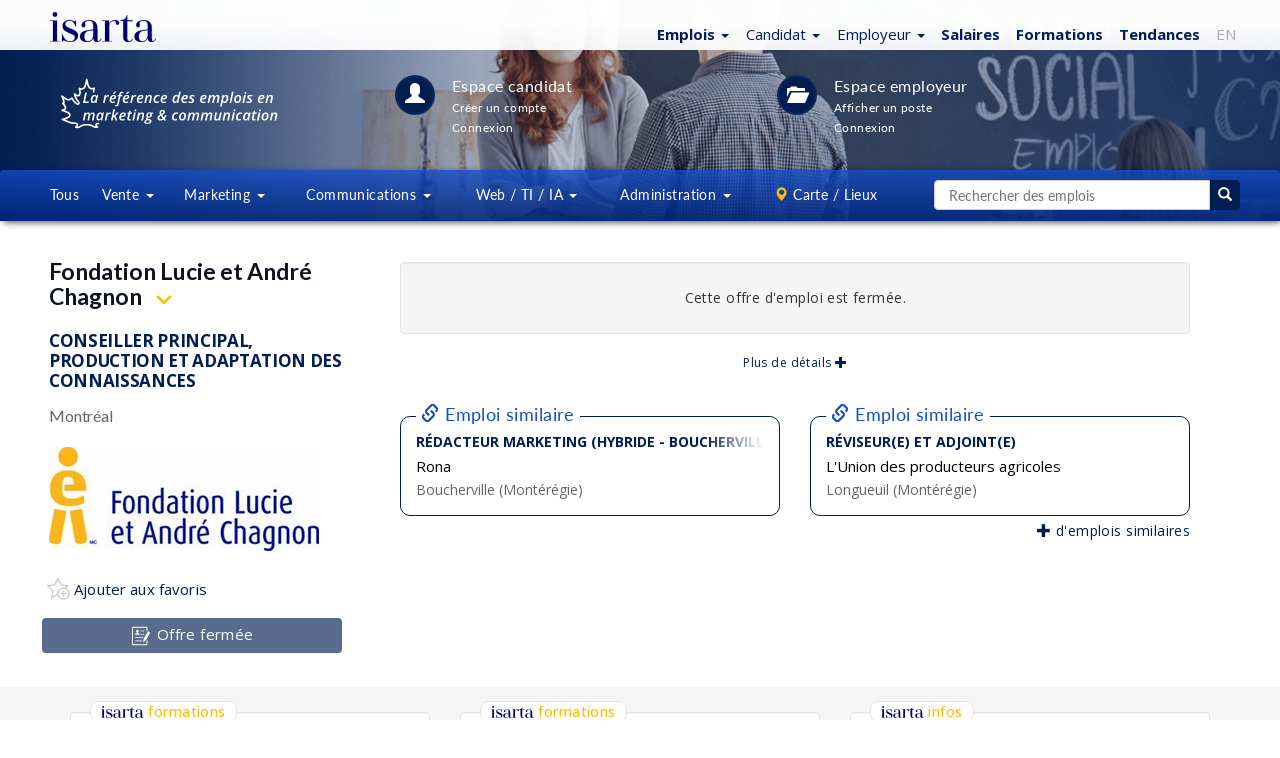

--- FILE ---
content_type: text/html; charset=ISO-8859-1
request_url: https://emplois.isarta.com/cgi-bin/emplois/pm.cgi?action=display&login=66587
body_size: 17732
content:

 	
 	
 
 	
 
 
 
 
  
 
 
 
 
 
 <!DOCTYPE html>
 <html lang="fr-CA" class="lst cLst dtl">
 <head>
 	<meta charset="iso-8859-1">
 	<meta http-equiv="X-UA-Compatible" content="IE=edge">
 	<meta content='width=device-width, initial-scale=1.0, maximum-scale=1.0, user-scalable=0' name='viewport' />
 	<!-- Titre -->
 	<title>
         Conseiller principal, production et adaptation des connaissances - Fondation Lucie et André Chagnon - Montréal | Isarta Emplois
     </title>
 	<!-- Elements Bootstrap et CSS custom -->
 		
 	<link rel="stylesheet" href="/bootstrap/3.3.7/css/bootstrap.css">
 	<link rel="stylesheet" href="/design/css/isarta-style.css?1723562981">
 	<link rel="stylesheet" href="/design/css/bandeaux.css?1576514994">
 	<link rel="stylesheet" href="/design/css/detail.css?1675869600">
 	<link rel="stylesheet" href="/design/css/style2.css?1530905269">
 	<link rel="stylesheet" href="/design/css/helpers.css?1565809716">
 	<link rel="stylesheet" href="/design/css/common.css?1599760910">	
 	<link rel="stylesheet" href="/design/css/wells.css?1599760910">
 	<link rel="stylesheet" href="/design/css/listing-filtres.css?1573483558">
 	<link rel="stylesheet" href="/design/css/candidature.css?1556913651">
     <link rel="stylesheet" href="/design/css/meme-employeur.css?1611957204">
 	<link rel="stylesheet" href="/design/css/similaires-ideaux.css?1544813485">
 	<link rel="stylesheet" href="/design/css/confirmation-application.css">
 	<link rel="stylesheet" href="/design/css/nouveau-logo.css?1735936702">
 
     <!--roue qui tourne pour les affiches avec lien externe-->
     <link rel="preload" href="/design/images/Spin-1s-200px.gif" as="image">
 
 	<!-- google fonts call -->
 	<link href="//fonts.googleapis.com/css?family=Open+Sans:300,300i,400,400i,500,500i,600,700,800,800i|Lato:100,100i,300,300i,400,700,900" rel="stylesheet">
 
 	<!-- Page alternative pour le RSS -->
 	<link rel="alternate" type="application/rss+xml" href="/jobs/rss/emplois.shtml" title="Isarta - Emplois Tous - RSS">
 
 
 	<!-- HTML5 shim and Respond.js for IE8 support of HTML5 elements and media queries -->
 	<!-- WARNING: Respond.js doesn't work if you view the page via file:// -->
 	<!--[if lt IE 9]>
 	    <script src="//oss.maxcdn.com/html5shiv/3.7.2/html5shiv.min.js"></script>
 	    <script src="//oss.maxcdn.com/respond/1.4.2/respond.min.js"></script>
 	<![endif]-->
 	<!--The following script tag downloads a font from the Adobe Edge Web Fonts server for use within the web page. We recommend that you do not modify it.-->
 	
     
 
 <!-- Privacy-friendly analytics by Plausible -->
 <script async src="https://plausible.io/js/pa-ccm2Pfd4lepQ1CM2gwkL-.js"></script>
 <script>
   window.plausible=window.plausible||function(){(plausible.q=plausible.q||[]).push(arguments)},plausible.init=plausible.init||function(i){plausible.o=i||{}};
   plausible.init()
 </script>
 <script>
 plausible.init({
   customProperties: {
                        			
                                    job_no: "66587",
                         		
     
     job_title: "Conseiller principal, production et adaptation des connaissances"
   }
 })
 </script>
 
 
 

 
 	<BASE TARGET="_top">
 
 	<meta name="keywords" content="Emploi Conseiller principal, production et adaptation des connaissances, emplois Montréal, emplois Fondation Lucie et André Chagnon">
 	<meta name="description" content="Fondation Lucie et André Chagnon a un emploi de Conseiller principal, production et adaptation des connaissances à combler, à Montréal">
 
 
     <!-- Open Graph -->
 	<meta property="og:title" content="Conseiller principal, production et adaptation des connaissances" />
 	<meta property="og:description" content="Fondation Lucie et André Chagnon | Montréal" />
 	<meta property="og:type" content="article" />
 <meta property=og:image content=https://emplois.isarta.com/images-members2/2019/175/fondationchagnon2/fondationchagnon2_logo_rs.gif?1568316422 />
 <meta name="twitter:card" content="summary" />
 <meta name="twitter:site" content="@isarta" />
 <meta name=twitter:image content=https://emplois.isarta.com/images-members2/2019/175/fondationchagnon2/fondationchagnon2_image1.gif />
 	<meta property="og:image:width" content="600">
 	<meta property="og:image:height" content="600">
 	<meta property="og:url" content="https://isarta.com/cgi-bin/emplois/jobs.cgi?display=66587&list_employer=on">
 	<meta property="fb:pages" content="159030857465">
 	 
 	<!-- Fav Icon pour tout les devices -->
 <link rel="icon" href="https://isarta.com/infos/wp-content/uploads/2025/01/cropped-isarta-nouveau-fond-bleu-carre-32x32.png" sizes="32x32">
 <link rel="icon" href="https://isarta.com/infos/wp-content/uploads/2025/01/cropped-isarta-nouveau-fond-bleu-carre-192x192.png" sizes="192x192">
 <link rel="apple-touch-icon" href="https://isarta.com/infos/wp-content/uploads/2025/01/cropped-isarta-nouveau-fond-bleu-carre-180x180.png">
 <meta name="msapplication-TileImage" content="https://isarta.com/infos/wp-content/uploads/2025/01/cropped-isarta-nouveau-fond-bleu-carre-270x270.png">
 	
 	<link rel="manifest" href="/design/img/favicon/manifest.json">
 	<meta name="msapplication-TileColor" content="#ffffff">
 	<meta name="msapplication-TileImage" content="/design/img/favicon/ms-icon-144x144.png">
 	<meta name="theme-color" content="#ffffff">
 
 
 
 	
 	
 </head>
 
 <body class="splashBody">
     
 <!-- Privacy-friendly analytics by Plausible -->
 <script async src="https://plausible.io/js/pa-ccm2Pfd4lepQ1CM2gwkL-.js"></script>
 <script>
   window.plausible=window.plausible||function(){(plausible.q=plausible.q||[]).push(arguments)},plausible.init=plausible.init||function(i){plausible.o=i||{}};
   plausible.init()
 </script>

 	
 	<div class="monContenant2">
 		<nav id="header" class="navbar navbar-default navbar-fixed-top whiteGradientPerfect navCentrer maxHeightNav">
 			<div id="header-container" class="container navbar-container container-fluid navCentrer2">
 			    <!-- Logo Isarta -->
 			    <div class="navbar-header">
 			      	<a id="brand" class="navbar-brand thisLogo" href="/cgi-bin/emplois/jobs?lang=fr">
 						<img src="/design/images/logo-isarta-bleu-2025.svg?1735935124" width="106" alt="Isarta">
 					</a> 
 				</div>
 				
 				<!-- Menu blanc -->
 				<div id="focusElementA" class="isartTopNav">
     <ul class="nav nav-pills topNavA droite bleuPrincipal">
         <!-- Emplois -->
         <li class="dropdown">
     <!--Titre-->
     <a href="https://isarta.com/cgi-bin/emplois/jobs" class="dropdown-toggle thisPad3 text-nowrap" data-toggle="dropdown" role="button" aria-expanded="false">
         <span class="splashEmploi ">
             <span class="hidden-xs">
                 <strong>Emplois</strong>
                 <span class="caret"></span>
             </span>
             
             <span class="visible-xs">
                 <strong>Emplois</strong>
                 <span class="caret"></span>
             </span>
         </span> 
     </a>
     
     <!--Sous menus-->
     <ul class="dropdown-menu" role="menu">	
     	
         <!--Emplois idéaux-->
         <li class="hidden">
             <a href="https://isarta.com/cgi-bin/emplois/jobs?cat=ideaux&lang=fr">
                 Idéaux pour moi
             </a>
         </li> 
          
         <li class="divider hidden"></li>            					          
         <li>
             <a href="https://isarta.com/cgi-bin/emplois/jobs?lang=fr">
                 Tous
             </a>
         </li>
 
         <li class="divider "></li>  
 
         <li>
             <a href="https://isarta.com/cgi-bin/emplois/jobs?cat=ventes">
                 Ventes
             </a>
         </li>
 
         <li>
             <a href="https://isarta.com/cgi-bin/emplois/jobs?cat=marketing">
                 Marketing
             </a>
         </li>
 
         <li>
             <a href="https://isarta.com/cgi-bin/emplois/jobs?cat=communications">
                 Communications
             </a>
         </li>
 
         <li>
             <a href="https://isarta.com/cgi-bin/emplois/jobs?cat=web-ti-ia">
                 Web / TI / IA
             </a>
         </li>
 
         <li>
             <a href="https://isarta.com/cgi-bin/emplois/jobs?cat=administration">
                 Administration
             </a>
         </li>
                  
     </ul>
 </li>

 
         <!-- Candidats -->
         <li class="dropdown hidden-xs hidden-sm">
     <!--Titre-->
 	<a href="/emplois/placement.php" class="dropdown-toggle thisPad3 text-nowrap" data-toggle="dropdown" role="button" aria-expanded="false">
 		<span class="splashEmploi">
             Candidat
     		<span class="caret"></span>
         </span>
 	</a>
 
     <!--Sous menus-->
 	<ul class="dropdown-menu" role="menu">
 		<li>
             <a href="/emplois/placement.php">
                 Espace candidat
             </a>
         </li>
 		
         <li>
             <a href="/cgi-bin/members/login.cgi?redirect=ideal">
                 Connexion
             </a>
         </li>
 		
         <li>
             <a href="/emplois/monprofil.php">
                 Créer un compte
             </a>
         </li>
 		
         <li>
             <a href="/emplois/newsletter.php">
                 Alertes emploi
             </a>
         </li>
 		
 		
         <li>
             <a href="/emplois/conseils">
                 Conseils CV
             </a>
         </li>
 	</ul>
 </li>

 
         <!-- Employeurs -->
         <li class="dropdown visible-md visible-lg">
     <a href="/recrutement/entreprises.php" class="dropdown-toggle text-nowrap" data-toggle="dropdown" role="button" aria-expanded="false">
         <span class="splashEmploi">
             Employeur
         </span> 
         
         <span class="caret splashSpan none500"></span>
     </a>
 
     <ul class="dropdown-menu ajustEmployeur" role="menu">
         <li>
             <a href="/recrutement/entreprises.php">
                 Espace employeurs
             </a>
         </li>
         
         <li>
             <a href="/cgi-bin/member2/cgi/login.cgi">
                 Connexion
             </a>
         </li>
         
         <li>
             <a href="/recrutement/afficher.php">
                 Affichages &amp; prix
             </a>
         </li>
         
         <li>
             <a href="/cgi-bin/member2/cgi/candidats.cgi">
                 Banque de CV
             </a>
         </li>
     
         <li>
             <a href="/recrutement/contact.php">
                 Contact
             </a>
         </li>
     </ul>
 </li>

 
         <!-- Salaires -->
         <li>
             <a href="/cgi-bin/emplois/salaires.cgi?lang=fr" class="text-bold">
                 Salaires
             </a>
         </li>
 
         <!-- Formations -->
         <li>
             <a href="https://formations.isarta.com" class="text-bold">
                 Formations
             </a>
         </li>
 
         <!-- Actualités -->
         <li class="hidden-xs">
             <a href="https://isarta.com/infos" class="text-bold">
                 Tendances
             </a>
         </li>
 
         <!-- EN -->
         <li class="hidden-xs">
             <a href="/cgi-bin/emplois/pm.cgi?action=display&login=66587&lang=en"
                 style="color: #aaa !important;">
                 EN
             </a>
         </li>
 
         <!--Hamburger-->
         <li class="dropdown visible-xs visible-sm">
     <a href="#" class="dropdown-toggle" data-toggle="dropdown" role="button" aria-expanded="false">
         <span class="bi bi-plus-circle" style="margin-left: 0px; margin-right: 5px;"></span>
     </a>
 
     <ul class="dropdown-menu pull-right" role="menu">
         <!-- Infos -->
         <li class="visible-xs" style="margin-left: 0px; margin-right: 15px;">
             <a href="/infos">
                 Tendances
             </a>
         </li>
 
         <!-- Candidats -->
         <li style="margin-left: 0px; margin-right: 15px;">
             <a href="/emplois/placement.php">
                 Candidats
             </a>
         </li>
 
         <!-- Employeur -->
         <li style="margin-left: 0px; margin-right: 15px;">
             <a href="/recrutement/entreprises.php">
                 Employeurs
             </a>
         </li>
 
         <!-- EN -->
         <li class="visible-xs" style="margin-left: 0px; margin-right: 15px;">
             <a href="/cgi-bin/emplois/jobs?[% req.query_string().replace('lang=[a-zA-Z]+\&{0,1}', '').replace('\&$', '') %]&lang=en"
                style="color: #aaa !important;">
                 EN
             </a>
         </li>
     </ul>
 </li>
     </ul>
 </div>
 		  	</div>
 		</nav>
 	</div>
 	
 	<!-- CONTENT -->
 	<div class="jumbotronEmplois2 lstHeader">
 		<div class="monContenant2 disconnectCan">
 	    	<div class="row ">
 	        	<div class="container-fluid lstHeader1">
 		        	<div class="hidden-xs hidden-sm col-md-2 col-lg-3 imageListe">
 		      			<img src="/design/images/logo-canada-blanc-fr.svg" width="250" height="60" alt="Isarta - emplois Marketing et Communication">  
 		      		</div>
 		      		
 			      	<div class="col-xs-12 col-sm-10 col-md-8 col-lg-7 listIcones">
 			        	<section class="lstHeader3 icnTablette"> 
 			        		<a href="/emplois/placement.php" class="white">
 			          			<div class="circle40 lstHeader4">
 			          				<span class="lstHeader5"><i class="glyphicon glyphicon-user"></i></span>
 			          			</div>
 			          		</a>
 			          		<div class="lstHeader6">
 			          			<a href="/emplois/placement.php" class="lstHeader7 cellInvisible"><span class="lstHeader8">Espace candidat</span></a>
 		          			    <a href="/cgi-bin/members/login.cgi?redirect=ideal" class="lstHeader7 cellVisible"><span class="lstHeader8">Connexion<br/>&nbsp; candidat</span></a><br/>
 			            		<a href="/emplois/monprofil.php" class="lstHeader9 none660"><span class="font12">Créer un compte</span></a><br/>
 			           			<a href="/cgi-bin/members/login.cgi?tologin=66587&redirect=yes" class="lstHeader10 none660"><span class="font12">Connexion</span></a>
 			        	    </div>
 			        	</section>
 			        
 			        	<section class="lstHeader11 lstHeader7a"> 
 			        		<a href="/recrutement/entreprises.php" color="white">
 			          			<div class="circle40 lstHeader12">
 			          				<span class="lstHeader13"><i class="glyphicon glyphicon-folder-open"></i></span>
 			          			</div>
 			            	</a>		            			           
 			          		<div class="lstHeader6">
 			          			<a href="/recrutement/entreprises.php" class="lstHeader7 cellInvisible"><span class="lstHeader8">Espace employeur</span></a>
 			          			<a href="/recrutement/entreprises.php" class="lstHeader7 cellVisible"><span class="lstHeader8">Espace<br/>&nbsp; employeur</span></a><br>
 			            		<a href="/recrutement/afficher.php" class="lstHeader9 none660"><span class="font12">Afficher un poste</span></a><br/>
 			            		<a href="/cgi-bin/member2/cgi/login.cgi" class="lstHeader10 none660"><span class="font12">Connexion</span></a>
 			          		</div>
 			        	</section>
 			      	 </div>
 		        </div>
 	        </div>
 	     </div>
 	    
 	   <!-- MENU CENTRAL -->
 		<nav id="menuNav" class="navbar lstHeader16" data-spy="affix" data-offset-top="125">
 		  <div class="monContenant2"> <!-- 1200 px max., centré -->
 	    	<div class="row lstHeader17">
 	    		<ul class="nav nav-justified">
 	    			<!--Menu bleu tous-->
                     <li class="dropdown white notVisible"> 
     <a href="/cgi-bin/emplois/jobs?lang=fr" class="dropdown-toggle lstHeader18 notVisible2 " role="button">
         Tous
     </a>
 </li>
 
                     <!--Menu bleu vente-->
                     <li class="dropdown white"> 
     <a href="/jobs/ventes.shtml" class="dropdown-toggle lstHeader19 " data-toggle="dropdown" role="button" aria-expanded="false">
         Vente
         <span class="caret lstHeader20"></span>
     </a>
 
 	<ul class="dropdown-menu lstHeader21 widthEmp1" role="menu">
         <!--Tout en vente-->
 		<li class="botWhite orangeHeight2">
             <a href="/jobs/ventes.shtml" class="blanc lstHeader22">
 				Tous les emplois en vente
 			</a>
 		</li>
 
         <!--Représentant-->
 		<li>
             <a href="/jobs/ventes/representant.shtml" class="blanc lstHeader23">
                 Représentant
             </a>
         </li>
 		
         <!--Ventes internes-->
         <li>
             <a href="/jobs/ventes/representant-internes.shtml" class="blanc lstHeader23">
                 Ventes internes
             </a>
         </li>
 		
         <!--Directeur de comptes-->
         <li>
             <a href="/jobs/ventes/directeur-de-comptes.shtml" class="blanc lstHeader23">
                 Directeur de comptes
             </a>
         </li>
 		
         <!--Directeur des ventes-->
         <li>
             <a href="/jobs/ventes/directeur-ventes.shtml" class="blanc lstHeader23">
                 Directeur des ventes
             </a>
         </li>
         
         <!--Service client-->
         <li>
             <a href="/cgi-bin/emplois/jobs?cat=service-client" class="blanc lstHeader23">
                 Service à la clientèle
             </a>
         </li>        
         
 	</ul>
 </li>

 
                     <!--Menu bleu marketing-->
                     <li class="dropdown white"> 
     <!--Ordi-->
     <a href="/jobs/marketing.shtml" class="dropdown-toggle lstHeader19 notVisible3 " data-toggle="dropdown" role="button" aria-expanded="false">
         Marketing
         <span class="caret lstHeader20"></span>
     </a>
     
     <!--Cllulaire-->
     <a href="/jobs/marketing.shtml" class="dropdown-toggle lstHeader19 notVisible4 " data-toggle="dropdown" role="button" aria-expanded="false">
         Mktg
         <span class="caret lstHeader20"></span>
     </a>
     
     <ul class="dropdown-menu lstHeader21" role="menu">
         <!--Tout en marketing-->
         <li class="botWhite orangeHeight2">
             <a href="/jobs/marketing.shtml" class="blanc lstHeader26">
                 Tout en marketing
             </a>
         </li>
 
         <!--Coordonnateur du marketing-->
         <li>
             <a href="/jobs/marketing/coordonnateur-marketing.shtml" class="blanc lstHeader23">
                 Coordonnateur du marketing
             </a>
         </li>
 
         <!--Analyste marketing-->
         <li>
             <a href="/jobs/marketing/analyste-marketing.shtml" class="blanc lstHeader23">
                 Analyste marketing
             </a>
         </li>
 
         <!--Gestion de projets-->
         <li>
             <a href="/jobs/marketing/charge-projets.shtml" class="blanc lstHeader23">
                 Gestion de projets
             </a>
         </li>
 
         <!--Marketing Web - Numérique-->
         <li>
             <a href="/cgi-bin/emplois/jobs?cat=marketing-numerique" class="blanc lstHeader23">
                 Marketing Web - Numérique
             </a>
         </li>
 
         <!--Chef de produit - Chef de marque-->
         <li>
             <a href="/jobs/marketing/gestionnaire-marque-produit.shtml" class="blanc lstHeader23">
                 Chef de produit - Chef de marque
             </a>
         </li>
 
         <!--Directeur marketing-->
         <li>
             <a href="/jobs/marketing/directeur-marketing.shtml" class="blanc lstHeader23">
                 Directeur marketing
             </a>
         </li>	
         
         <!--haute direction-->
         <li>
             <a href="/cgi-bin/emplois/jobs?cat=haute-direction" class="blanc lstHeader26">
                 Haute direction
             </a>
         </li>	        
         				        			       
     </ul>
 </li>
 
                     <!--Menu bleu communication-->
                     <li class="dropdown white"> 
     <!--Ordinateur-->
     <a href="/jobs/communications.shtml" class="dropdown-toggle lstHeader19 notVisible3 " data-toggle="dropdown" role="button" aria-expanded="false">
         Communications
         <span class="caret lstHeader20"></span>
     </a>
 
     <!--Cellulaire-->
     <a href="/jobs/communications.shtml" class="dropdown-toggle lstHeader19 notVisible4 " data-toggle="dropdown" role="button" aria-expanded="false">
         Comm
         <span class="caret lstHeader20"></span>
     </a>
 
     <ul class="dropdown-menu lstHeader21" role="menu">
         <!--Tout en communication-->
         <li class="botWhite orangeHeight2">
             <a href="/jobs/communications.shtml" class="blanc lstHeader26">
                 Tout en communication
             </a>
         </li>
 
         <!--Coordonnateur - Conseiller-->
         <li>
             <a href="/jobs/communications/conseiller-communication-rp.shtml" class="blanc lstHeader23">
                 Coordonnateur - Conseiller
             </a>
         </li>
 
         <!--Rédaction - Traduction-->
         <li>
             <a href="/jobs/communications/redacteur-journaliste-traducteur.shtml" class="blanc lstHeader26">
                 Rédaction - Traduction
             </a>
         </li>
 
 
         <!--Organisation d'événements-->
         <li>
             <a href="/jobs/communications/evenements.shtml" class="blanc lstHeader26">
                 Organisation d'événements
             </a>
         </li>
 
         <!--Soutien administratif-->
         <li>
             <a href="/jobs/communications/soutien-administratif.shtml" class="blanc lstHeader23">
                 Soutien administratif
             </a>
         </li>
         
         <!--Directeur des communications-->
         <li>
             <a href="/cgi-bin/emplois/jobs?cat=ressources-humaines" class="blanc lstHeader26">
                 RH / Acquisition de talents
             </a>
         </li>        
 
         <!--Web - Réseaux sociaux-->
         <li>
             <a href="/cgi-bin/emplois/jobs?cat=web-reseaux-sociaux" class="blanc lstHeader23">
                 Web / Réseaux sociaux
             </a>
         </li>
 
         <!--Directeur des communications-->
         <li>
             <a href="/jobs/communications/directeur-comm-relations-publiques.shtml" class="blanc lstHeader26">
                 Directeur des communications
             </a>
         </li>				        					       
     </ul>
 </li>
 
                     <!--Menu bleu web-->
                         <!--Menu bleu multimédia-->
     <li class="dropdown white"> 
         <!--Ordinateur-->
         <a href="https://isarta.com/cgi-bin/emplois/jobs?cat=web-ti-ia"
            class="dropdown-toggle lstHeader19 visible-lg"
            data-toggle="dropdown"
            role="button"
            aria-expanded="false">
             Web / TI / IA
             <span class="caret lstHeader20"></span>
         </a>
         
         <!--Tablette-->
         <a href="https://isarta.com/cgi-bin/emplois/jobs?cat=web-ti-ia"
            class="dropdown-toggle lstHeader19 visible-sm visible-md"
            data-toggle="dropdown"
            role="button"
            aria-expanded="false">
             Web / TI
             <span class="caret lstHeader20"></span>
         </a>
         
         <!--Cellulaire-->
         <a href="https://isarta.com/cgi-bin/emplois/jobs?cat=web-ti-ia"
            class="dropdown-toggle lstHeader19 visible-xs"
            data-toggle="dropdown"
            role="button"
            aria-expanded="false">
             TI/IA
             <span class="caret lstHeader20"></span>
         </a>
     
         <ul class="dropdown-menu lstHeader21 menuRight2" role="menu">
             <!--Tout en graphique / multimédia-->
             <li class="botWhite orangeHeight2">
                 <a href="https://isarta.com/cgi-bin/emplois/jobs?cat=web-ti-ia" class="blanc lstHeader23">
                     Tous : Graph - Web - TI - IA
                 </a>
             </li>         
              
             <!--Graphiste - Infographiste - Direction artistique-->
             <li>
                 <a href="https://isarta.com/cgi-bin/emplois/jobs?cat=multimedia-infographie" class="blanc lstHeader23">
                     Graphiste - Direction artistique
                 </a>
             </li>
                         
             <!--Webmestrie - Développement Web-->
             <li>
                 <a href="https://isarta.com/cgi-bin/emplois/jobs?cat=developpement-web-ti" class="blanc lstHeader23">
                     Développement Web - TI
                 </a>
             </li>           
              
             <!--IA Intelligence artificielle-->
             <li>
                 <a href="https://isarta.com/cgi-bin/emplois/jobs?cat=ia" class="blanc lstHeader23">
                     IA - Intelligence artificielle
                 </a>
             </li>
 
             
             <!--Marketing Web - Réseaux sociaux-->
             <li>
                 <a href="https://isarta.com/cgi-bin/emplois/jobs?cat=marketing-numerique-communication" class="blanc lstHeader23">
                     Marketing Web - Projets numériques
                 </a>
             </li>         
             
         </ul>
     </li>
 
                     <!--Menu bleu multimédia-->
                         <!--Menu bleu Admin-->
     <li class="dropdown white"> 
         <a href="https://isarta.com/cgi-bin/emplois/jobs?cat=administration"
            class="dropdown-toggle lstHeader19 visible-lg"
            data-toggle="dropdown"
            role="button"
            aria-expanded="false">
             Administration
             <span class="caret lstHeader20"></span>
         </a>
         
         <!--Tablette-->
         <a href="https://isarta.com/cgi-bin/emplois/jobs?cat=administration"
            class="dropdown-toggle lstHeader19 visible-sm visible-md"
            data-toggle="dropdown"
            role="button"
            aria-expanded="false">
             Administration
             <span class="caret lstHeader20"></span>
         </a>
         
         <!--Cellulaire-->
         <a href="https://isarta.com/cgi-bin/emplois/jobs?cat=administration"
            class="dropdown-toggle lstHeader19 visible-xs"
            data-toggle="dropdown"
            role="button"
            aria-expanded="false">
             Admin
             <span class="caret lstHeader20"></span>
         </a>
         
         <ul class="dropdown-menu lstHeader21 menuRight2" role="menu">
             <!--Tout en admin-->
             <li class="botWhite orangeHeight2">
                 <a href="https://isarta.com/cgi-bin/emplois/jobs?cat=administration" class="blanc lstHeader23">
                     Tous : Admin - Gestion - RH - Direction
                 </a>
             </li>
     
              
             <!--haute direction-->
             <li>
                 <a href="https://isarta.com/cgi-bin/emplois/jobs?cat=haute-direction" class="blanc lstHeader23">
                     Haute direction
                 </a>
             </li>	
             
             <!--Soutien administratif-->
             <li>
                 <a href="https://isarta.com/cgi-bin/emplois/jobs?cat=communications-soutien-administratif" class="blanc lstHeader23">
                     Soutien administratif - Service
                 </a>
             </li>
             
             <!--RH-->
             <li>
                 <a href="https://isarta.com/cgi-bin/emplois/jobs?cat=ressources-humaines" class="blanc lstHeader26">
                     RH - Acquisition de talents
                 </a>
             </li>
             
             <!--Comptabilité - Finance-->
             <li>
                 <a href="https://isarta.com/cgi-bin/emplois/jobs?cat=compta-finance" class="blanc lstHeader26">
                     Comptabilité - Finance
                 </a>
             </li>
             
        </ul>
     </li>
 
                     <!--Menu bleu cartes-->
 					<!--Carte / Lieux-->
 					<li class="dropdown white notVisible"> 
 						<a href="/postes/regions.php" class="dropdown-toggle lstHeader19 " data-toggle="dropdown" role="button" aria-expanded="false">
 							<span class="glyphicon glyphicon-map-marker pad0 orange"></span><span class="noTag"> Carte / Lieux</span>
 						</a>
 						<ul class="dropdown-menu lstHeader31 menuRight newTop" role="menu">
 							<!--Carte des emplois-->
 							<li style="margin-top: 7px; margin-bottom: 7px;">
 								<a href="/cgi-bin/emplois/carte.cgi" class="bleuPrincipal lstHeader32">
 									<span class="orange glyphicon glyphicon-map-marker"></span>
 									<span class="orange bolder">
 										Carte des emplois
 									</span>
 								</a>
 							</li>
 							<!--Liste des emplois-->
 							<li>
 								<a href="/postes/regions.php" class="bleuPrincipal lstHeader32 topWhite">
 									<span class="glyphicon glyphicon-list"></span>
 									<span class="bolder">
 										Listes des emplois
 									</span>
 								</a>
 							</li>
 							<!--Montreal-->
 							<li>
 								<a href="/jobs/regions/montreal.shtml" class="bleuPrincipal lstHeader32">
 									Montréal (Île de)
 								</a>
 							</li>
 							<!--Montérégie-->
 							<li>
 								<a href="/jobs/regions/monteregie-rive-sud.shtml" class="bleuPrincipal lstHeader32">
 									Monté Québec
 								</a>
 							</li>
 							<!--Laval-->
 							<li>
 								<a href="/jobs/regions/laval-rive-nord.shtml" class="bleuPrincipal lstHeader32">
 									Laval, Laurentides, Lanaudière
 								</a>
 							</li>
 							<!--Québec-->
 							<li>
 								<a href="/jobs/regions/quebec-region-capitale.shtml" class="bleuPrincipal lstHeader32">
 									Québec, Chaudières-Appalaches, Mauricie
 								</a>
 							</li>
 							<!--Outaouais-->
 							<li>
 								<a href="/jobs/regions/outaouais.shtml" class="bleuPrincipal lstHeader32">
 									Outaouais
 								</a>
 							</li>	
 							<li><a href="https://isarta.com/postes/regions.php" class="bleuPrincipal lstHeader32 "><span class="pull-right"> + de choix...</span></a></li>
 						</ul>
 					</li>
 	
 					<!--Séparateur-->
 					<li class="dropdown white notVisible"> 				  	
 				  	  <span class="dropdown-toggle lstHeader30 noHover notVisible" >&nbsp;&nbsp;&nbsp;&nbsp;&nbsp;&nbsp;</span>
 					</li>
 					
 					<!--Recherche-->
 					<!--Petite recherche-->
 <li class="dropdown petite-recherche">
 	<a href="#" class="dropdown-toggle visible-xs visible-sm" data-toggle="dropdown" role="button" aria-expanded="false">
 		<span class="white glyphicon glyphicon-search"</span>	 					    
 	</a>
 	<div class="dropdown-menu pull-right lstHeader21" role="menu">
 		<form action="/cgi-bin/emplois/jobs.cgi" method="get">
 			<input type="hidden" name="temp_page"		value="search_picture">
 			<input type="hidden" name="temp_table"		value="list_table">
 			<input type="hidden" name="temp_table_next"	value="list_table">
 			<input type="hidden" name="sortby"			value="sortable_update_date">
 			<input type="hidden" name="reverse"			value="yes">
 			<input type="hidden" name="infield" 		value="any">
 			<input type="hidden" name="attitude" 		value="minimum">
 			<input type="hidden" name="domaine" 		value="Recherche">
 			<input type="hidden" name="key1"            value="Recherche">
 			<input type="hidden" name="rpp"			 	value="150">
 			<input type="hidden" name="view"			value="liste">
 
 			<div class="input-group">
 				<input class="form-control" type="text" name="words" placeholder="Rechercher des emplois">
 				<span class="input-group-btn">
 					<button class="btn btn-jaune">
 						<span class="glyphicon glyphicon-search"></span>
 					</button>
 				</span>						
 			</div>
 		</form>
 	</div>
 </li>
 
 
 <style>
 	
 .container-grande-recherche {
 	display: table;
 	width: 100%;
 }
 
 .container-grande-recherche input {
 	height: 30px;
 	border: 1px solid #ccc;
 	border-right: none;
 	border-top-left-radius: 4px;
 	border-bottom-left-radius: 4px;
 	padding: 6px 12px;
 	color: #555;
 	width: 100%;
 }
 
 .container-grande-recherche>div {
 	display: table-cell;
 	vertical-align: top;
 }
 
 .container-grande-recherche>div:last-child {
 	width: 30px;
 }
 
 .container-grande-recherche>div>button {
 	border: none;
 	width: 100%;
 	height: 30px;
 	border-top-right-radius: 4px;
 	border-bottom-right-radius: 4px;
 }
 
 .container-grande-recherche>div>button:hover {
 	border: none;
 	background-color: #144dc8;
 }	
 	
 </style>
 
 
 <!--Grande recherche-->
 <li class="dropdown grande-recherche">
 	<form action="/cgi-bin/emplois/jobs.cgi" method="get" class="hidden-xs hidden-sm">
 		<!--<input type="hidden" name="temp_page"		value="search_monopage">-->
 		<!--<input type="hidden" name="sortby"			value="sortable_update_date">-->
 		<!--<input type="hidden" name="reverse"			value="yes">-->
 		<input type="hidden" name="infield" 		value="any">
 		<input type="hidden" name="attitude" 		value="minimum">
 		<input type="hidden" name="domaine" 		value="Recherche">
 		<input type="hidden" name="key1"		 	value="Recherche">
 		<!--<input type="hidden" name="rpp"			 	value="150">-->
 		<input type="hidden" name="view"			value="liste">
 
         <div class="container-grande-recherche">
             <div>
     			<input type="text" name="words" placeholder="Rechercher des emplois">
             </div>
 
             <div>
                 <button>
                     <span class="glyphicon glyphicon-search"></span>
                 </button>
             </div>
         </div>
 	</form>
 </li>

 				</ul>
 			</div>
 			<div class="emploiConsulte" style="background: #fff !important;" class="">
 				<div class="emploiConsulte2 "><table background="#fff" width=100% style="margin: 0px !important;"><tr background="#fff"><td class="" height=56 width=56 align=left style="background:#fff"><div style="text-align:center;"><img src="/images-members2/2019/175/fondationchagnon2/fondationchagnon2_detail.gif" align=center style="max-width: 56px; padding-bottom:4px; padding-top:4px;"></div></td> <td align=right style="text-align: center;"><div style="font-size: 12px; color: #000; text-align:center; margin: 5px;">
                     Conseiller principal, production et adaptation des connaissances | Fondation Lucie et André Chagnon
                 </div></td></tr></table></div>
 			</div>
 	   </nav>
 	</div>
 </div> 
 
 <!-- FIN JUMBOTRON -->
 
 
 
 <!-- Paramètres requis pour être dans Google Job Posting.-->
 
 
 <!--hors_marche: -->
 
 <!-- CONTAINER-->
 	<div class="container-fluid">
 		<div class="monContenant2"> <!-- 1200 px max. centré -->
     		<div class="row mTop16">
     			<div class="hidden-xs hidden-sm col-md-4 col-lg-4 unique2">
     				<div class="container-fluid">
     					<div class="row margeAsside1 tweakAside">
 								<!-- *** CHANGE THE AFFIX DATA-OFFSET-TOP/BOTTOM below if needed, according to the pseudi-margin to be set and according to the footer height-->		        								
 		        				<!--<div class="" data-spy="affix" data-offset-top="200" data-offset-bottom="575"> -->
 		        				<div id="affixDetail">
 			        			<!-- IMPORTANT: keep the BR tag before any content to be added -->
 			        			<br>
 			        				<div class="assideOffre2 debug mBottom50">
                                         <div style="margin-top: 3px; margin-right: 15px; margin-bottom: 21px;">
                                             
 												<a target="_blank" href="/cgi-bin/emplois/jobs?employer=fondationchagnon2">
                                               
 												<h1 class="offrCmpgn" style="margin-right: 5px; display: inline;">
 													Fondation Lucie et André Chagnon
 												</h1>
 											</a>
 
                                             <!-- Hamburger -->
                                             
                                                 <span class="dropdown m-l-xs">
     <a class="dropdown-toggle" href="#" data-toggle="dropdown" style="text-decoration: none;">
         <img src="/design/images/emplois/chevron-down-orange.svg"
              width="16"
              height="16"
              alt="Chevron">
     </a>
 
     <ul class="dropdown-menu">
         
             
 
             <!-- En savoir plus sur l'entreprise -->
             <li class="dropdown-item">
                 <a href="/cgi-bin/emplois/jobs.cgi?employer=fondationchagnon2" 
                    target="_blank" 
                    class="open-sans">
                     En savoir plus sur l'entreprise
                 </a>
             </li>
         
 
         <!-- Autres offres de cette entreprise -->
         <li class="dropdown-item">
             <a href="/cgi-bin/emplois/jobs.cgi?if_company1=Fondation Lucie et André Chagnon&domaine=Offres%20d%27emplois%20pour%20Fondation Lucie et André Chagnon&key1=Offres%20d%27emplois%20pour%20Fondation Lucie et André Chagnon&view=liste&ignore_province=on"
                 target="_blank"
                 class="open-sans">
                 Autres offres de l'entreprise
             </a>
         </li>
         
         
             <!-- Suivre cette entreprise non connecté -->
             <li class="dropdown-item">
                 <a href="#" 
                    class="open-sans"
                    onclick="DetailAbonnements.showModal('#modal-connecter-detail', event);">
                     <img src="/design/images/emplois/suivre.svg" 
                          width="18"
                          height="18"
                          vertical-align="middle"
                          alt="Suivre cette entreprise"
                          title="Suivre cette entreprise">
                         Recevoir des alertes emplois
                 </a>
             <li>
                     
     </ul>
 </span>
 
 <img src="/design/images/emplois/suivi.svg"
      class="icone-employeur-suivi m-l-xs collapse"
      width="16"
      height="16"
      alt="Employeur suivi"
      title="Employeur suivi">

                                                                                                                                     
 										</div>
 										
                                         <h2 class="offreEmploi">
                                             
                                                 Conseiller principal, production et adaptation des connaissances
                                             
                                         </h2>
 										
                                         <h3 class="Lieu">
                                             Montréal
                                         </h3>
 										
                                         <!--Logo-->
 										<div style="margin-top: 16px; margin-bottom:0px;" >
 										<a target="_blank"  href="/cgi-bin/emplois/jobs?employer=fondationchagnon2">
 												<img class="hidden-xs hidden-sm" src="https://isarta.com/images-members2/2019/175/fondationchagnon2/fondationchagnon2_detail.gif" title="Logo Fondation Lucie et André Chagnon" alt="Logo Fondation Lucie et André Chagnon"> 
 											</a>
 										</div>
 										
 										<div class="row modalRow mLeftmin6">
                                               										
 										 	<!-- Favori -->
 										 	<a class="col-xs-7 col-sm-7 col-md-7 col-lg-7 ajustShare noModalPad link2" style="margin-top: 20px;"
                                              href="/cgi-bin/members/pm.cgi?action=add_favorite&favorite=66587&candidat=favori&redirect=fav">  
                                                 <div class="open-sans etoileStyle f15 collapse" style="display: inline;">
                                                     <img src="/design/images/etoile-vide.svg" style="margin-bottom: 5px;" width="24" height="24">
                                                     Ajouter aux favoris
                                                 </div>
 										 	</a>
                                             
 										 	<!-- Partager -->
 										 	<div class="col-xs-5 ajustShare hidden">
 										 		<a href="#" style="text-decoration:none;" data-toggle="modal" data-target="#partager">
 										 			<span class="glyphicon glyphicon-share-alt"></span>
 										 			<span class="lienSmall2">Partager</span>
 												</a>
 										 	</div>
 										</div>
 
 						            	<div class="row">
 							            	<div class="col-xs-12 col-sm-12 col-md-12 col-lg-12 empAfx20 widthBttn minusTop6">
 							            		<!--<a href="#postuler">-->
 				            						<!--<button type="submit" class="btn btn-primary col-xs-12 col-md-12 col-lg-12 empAfx21 offrConnect"><span>Postulez</span></button>-->
 				          						<!--</a>-->
 							            		<a
 												   href="#postuler"
 												   class="btn btn-primary col-xs-12 empAfx21 offrConnect" style="background: !important;"
 												   disabled
 												   >
 												   <img src="/design/images/postuler-blanc.svg" width="22" height="22" alt="Postuler" title="Postuler">
 													
 													Offre fermée
 				          						</a>
 				          						
 				          					</div>
 			          					</div>
     									
 
 
     								</div>
     							</div>
 							</div>
 						</div>
 					</div>
     			
     			<div class="col-xs-12 col-sm-12 col-md-8 col-lg-8 mTop15 lessTop unique">
     				<div class="container-fluid">
 					  <!--Version mobile-->  				
     					<div class="assideOffre2">
 	    					<div class="row">
 	    						<div class="col-xs-12 col-sm-12 hidden-md hidden-lg assideOffre2 offre2Ajst">
 	    							
 	    							<img class="logoOffre thisOffre droite max300" src="https://isarta.com/images-members2/2019/175/fondationchagnon2/fondationchagnon2_detail.gif" title="Logo Fondation Lucie et André Chagnon" alt="Logo Fondation Lucie et André Chagnon">
 									
                                     <div style="margin-top: 0px; margin-right: 15px; margin-bottom: 15px;">
 										<a target="_blank" href="/cgi-bin/emplois/jobs?employer=fondationchagnon2">
 											<h1 class="offrCmpgn" style="margin-right: 5px; display: inline;">
 												Fondation Lucie et André Chagnon
 											</h1>
 										</a>
                                         
                                         
 										<!-- Hamburger -->
                                         <span class="dropdown m-l-xs">
     <a class="dropdown-toggle" href="#" data-toggle="dropdown" style="text-decoration: none;">
         <img src="/design/images/emplois/chevron-down-orange.svg"
              width="16"
              height="16"
              alt="Chevron">
     </a>
 
     <ul class="dropdown-menu">
         
             
 
             <!-- En savoir plus sur l'entreprise -->
             <li class="dropdown-item">
                 <a href="/cgi-bin/emplois/jobs.cgi?employer=fondationchagnon2" 
                    target="_blank" 
                    class="open-sans">
                     En savoir plus sur l'entreprise
                 </a>
             </li>
         
 
         <!-- Autres offres de cette entreprise -->
         <li class="dropdown-item">
             <a href="/cgi-bin/emplois/jobs.cgi?if_company1=Fondation Lucie et André Chagnon&domaine=Offres%20d%27emplois%20pour%20Fondation Lucie et André Chagnon&key1=Offres%20d%27emplois%20pour%20Fondation Lucie et André Chagnon&view=liste&ignore_province=on"
                 target="_blank"
                 class="open-sans">
                 Autres offres de l'entreprise
             </a>
         </li>
         
         
             <!-- Suivre cette entreprise non connecté -->
             <li class="dropdown-item">
                 <a href="#" 
                    class="open-sans"
                    onclick="DetailAbonnements.showModal('#modal-connecter-detail', event);">
                     <img src="/design/images/emplois/suivre.svg" 
                          width="18"
                          height="18"
                          vertical-align="middle"
                          alt="Suivre cette entreprise"
                          title="Suivre cette entreprise">
                         Recevoir des alertes emplois
                 </a>
             <li>
                     
     </ul>
 </span>
 
 <img src="/design/images/emplois/suivi.svg"
      class="icone-employeur-suivi m-l-xs collapse"
      width="16"
      height="16"
      alt="Employeur suivi"
      title="Employeur suivi">

                                                                                 
 									</div>
 										
 									<h2 class="offreEmploi">
                                         
                                             Conseiller principal, production et adaptation des connaissances
                                         
                                     </h2>
 
 									<h3 class="Lieu">Montréal</h3>        						
 	        					</div>
 	        				</div>
 						</div>
 						
 						<div class="hidden row hidden-md hidden-lg mTop10 col-xs-12 col-sm-12" >
 						  	<table class="tableBlue white optiontble" style="background: !important;">
 						      		<tr align=center>					        				        
 
 						       	 		<td width="36%">
 									     <a href="#postulez" class="white">
 									     <img src="/design/images/postuler-blanc.svg" width="22" height="22" alt="Postuler" title="Postuler" style="margin-left: 16px;">
 									     <span>Postuler</span>
 									     </a>
 						       			</td>	
 
                                         
 								      	<td>
 											<a href="/cgi-bin/members/pm.cgi?action=add_favorite&favorite=66587&candidat=favori&redirect=fav">
 												<img class="etoileStyle" src="/design/images/etoile-vide.svg">&nbsp;<span class="latoR white">Favori</span>
 									      	</a>
 								      	<td>
                                         
                                         						        
 								        <td width="40%">
 											<a class="white" style="text-decoration:none;" href="#" data-toggle="modal" data-target="#partager">
 											<span class="glyphicon glyphicon-share-alt"></span>
 											<span  style="margin-bottom: 9px;">Partager</span></a>					        
 								        </td>
 
 							      	</tr>
 					  		</table>
 						</div>
 
     					<div class="assideOffre2 hidden">
 	    					<div class="row">
 	    						<div class="col-xs-12 col-sm-12 hidden-md hidden-lg assideOffre2 offre2Ajst">						
 									<!--Cercle de pondération pour tablettes et cellualires-->
                                      									
 									<div class="mLeft20" style="background: white; border:none">
 										<table align=center style="margin-bottom: 0px !important">
 											<tr>
 												<td align=center valign=center style="padding-right: 10px">
 													<a href="/emplois/monprofil.php?pairing=1&redirect=66587">
 														Êtes&#8209;vous fait pour ce poste?
 													</a>
 												</td>
 												<td data-toggle="popoverPercentage">
 													<img src="/design/svg/i.svg" style="margin-bottom: 5px; width:40px; height: 40px">
 												</td>
 											</tr>
 										</table>
 									</div>
                                      									
 									<!--Sommaire-->
 	        						<div class="customHide600A offreLHeight hidden">
 <style>
  @media (max-width: 567px) {
 .customHide600A span, .customHide600A p {
     font-size: 13px !important;
 }
 }
 </style>										
 										<p>
 
 	<!--Statistiques-->
 	
 
 	
 	<!--Publié le -->
 	Publiée : <b>24/08/2021</b>&nbsp;&nbsp;
 	<!-- Date limite -->
 	<span class="text-nowrap">
 		
 	</span>
 	<!--Description emploi-->
 	<br>Type d'emploi :  
 	<b>Temporaire</b>
 	
 	<!-- Description horaire -->
 	
 	<b>Temps plein</b>
 
 	<!-- 1e domaine -->
 	<br>Domaine d'emploi :  
 	<b>Rédaction - Journalisme</b>
 
 	<!-- 2e domaine -->
 	 
 	<b>/ Communications</b>
 
 	<!-- Experience pertinente -->
 	<br>Années d'expérience min. : <b>5-6</b>&nbsp;&nbsp; 
 
 	<!-- Scolarite -->
 	
 	<span class="text-nowrap">
 		Scolarité min. :
 		<b>Maîtrise</b>
 	</span>
 	
     <!--Télétravail-->
     <span >
         <br><i class="hidden glyphicon glyphicon-home"></i> Possibilité de télétravail : <b>Télétravail temporaire</b>
     </span>	
 	
 	<!-- Salaire -->
     
         <!-- Candidat non connecté -->
         
     
 </p>
	
 	        						</div>						
 	        					</div>
 	        				</div>
 						</div>
 						<!-- FIN MOBILE -->  						
 						<div class="row hidden" style="margin-top:6px; text-align:left; ">
 							<div class="hidden-xs hidden-sm col-md-12 col-lg-12 ajustDtl">  
 								<div class="sommairetop">
 									<table class="table-curved" width="100%">
 										<tr>
 											<td class="table table-curved">
 												<p>
 
 	<!--Statistiques-->
 	
 
 	
 	<!--Publié le -->
 	Publiée : <b>24/08/2021</b>&nbsp;&nbsp;
 	<!-- Date limite -->
 	<span class="text-nowrap">
 		
 	</span>
 	<!--Description emploi-->
 	<br>Type d'emploi :  
 	<b>Temporaire</b>
 	
 	<!-- Description horaire -->
 	
 	<b>Temps plein</b>
 
 	<!-- 1e domaine -->
 	<br>Domaine d'emploi :  
 	<b>Rédaction - Journalisme</b>
 
 	<!-- 2e domaine -->
 	 
 	<b>/ Communications</b>
 
 	<!-- Experience pertinente -->
 	<br>Années d'expérience min. : <b>5-6</b>&nbsp;&nbsp; 
 
 	<!-- Scolarite -->
 	
 	<span class="text-nowrap">
 		Scolarité min. :
 		<b>Maîtrise</b>
 	</span>
 	
     <!--Télétravail-->
     <span >
         <br><i class="hidden glyphicon glyphicon-home"></i> Possibilité de télétravail : <b>Télétravail temporaire</b>
     </span>	
 	
 	<!-- Salaire -->
     
         <!-- Candidat non connecté -->
         
     
 </p>
	
 											</td>
                                               											
 											<!--Promo pour pairing-->
 											<td align="center" class="f10" style="padding-right: 10px;">
 												<a href="/emplois/monprofil.php?pairing=1&redirect=66587">
 													Êtes&#8209;vous fait pour ce poste?
 												</a>
 											</td>
 											<td style="width: 200px !important" data-toggle="popoverPercentage">
 												<img src="/design/svg/i.svg" style="margin-bottom: 5px; width:67px; height: 67px">
 											</td>
                                              											
 										</tr>
 									</table>	
 								</div>				
 							</div> 
 						</div>
 
                         
                             <div class="well mTop10 text-center" style="padding: 25px;">
 	Cette offre d'emploi est fermée.
 </div>
 
 <div style="text-align: center;" class="f12">
 <a href="#descriptionOffreFermee" data-toggle="collapse">
 	Plus de détails
 	<i class="glyphicon glyphicon-plus"></i>
 </a>
 </div>
 
 <div id="descriptionOffreFermee" class="collapse">
     <div class="row">
     <!--Sommaire mobile-->
     <div class="col-xs-12 col-sm-12 hidden-md hidden-lg assideOffre2 offre2Ajst">						
         <!--Sommaire-->
         <div class="customHide600A offreLHeight">
             <p>
 
 	<!--Statistiques-->
 	
 
 	
 	<!--Publié le -->
 	Publiée : <b>24/08/2021</b>&nbsp;&nbsp;
 	<!-- Date limite -->
 	<span class="text-nowrap">
 		
 	</span>
 	<!--Description emploi-->
 	<br>Type d'emploi :  
 	<b>Temporaire</b>
 	
 	<!-- Description horaire -->
 	
 	<b>Temps plein</b>
 
 	<!-- 1e domaine -->
 	<br>Domaine d'emploi :  
 	<b>Rédaction - Journalisme</b>
 
 	<!-- 2e domaine -->
 	 
 	<b>/ Communications</b>
 
 	<!-- Experience pertinente -->
 	<br>Années d'expérience min. : <b>5-6</b>&nbsp;&nbsp; 
 
 	<!-- Scolarite -->
 	
 	<span class="text-nowrap">
 		Scolarité min. :
 		<b>Maîtrise</b>
 	</span>
 	
     <!--Télétravail-->
     <span >
         <br><i class="hidden glyphicon glyphicon-home"></i> Possibilité de télétravail : <b>Télétravail temporaire</b>
     </span>	
 	
 	<!-- Salaire -->
     
         <!-- Candidat non connecté -->
         
     
 </p>
	
         </div>						
     </div>
 
     <!--Sommaire ordi-->
     <div class="hidden-xs hidden-sm col-md-12 col-lg-12">  
         <table class="table-curved table-curved-expire" width="100%">
             <tr>
                 <td>
                     <p>
 
 	<!--Statistiques-->
 	
 
 	
 	<!--Publié le -->
 	Publiée : <b>24/08/2021</b>&nbsp;&nbsp;
 	<!-- Date limite -->
 	<span class="text-nowrap">
 		
 	</span>
 	<!--Description emploi-->
 	<br>Type d'emploi :  
 	<b>Temporaire</b>
 	
 	<!-- Description horaire -->
 	
 	<b>Temps plein</b>
 
 	<!-- 1e domaine -->
 	<br>Domaine d'emploi :  
 	<b>Rédaction - Journalisme</b>
 
 	<!-- 2e domaine -->
 	 
 	<b>/ Communications</b>
 
 	<!-- Experience pertinente -->
 	<br>Années d'expérience min. : <b>5-6</b>&nbsp;&nbsp; 
 
 	<!-- Scolarite -->
 	
 	<span class="text-nowrap">
 		Scolarité min. :
 		<b>Maîtrise</b>
 	</span>
 	
     <!--Télétravail-->
     <span >
         <br><i class="hidden glyphicon glyphicon-home"></i> Possibilité de télétravail : <b>Télétravail temporaire</b>
     </span>	
 	
 	<!-- Salaire -->
     
         <!-- Candidat non connecté -->
         
     
 </p>
	
                 </td>
             </tr>
         </table>
     </div> 
 </div> 
	
 
     
 </div>
 
 <!--Emplois similaires-->
 <div class="row mTop20 mBottom20" id="similairesIdeaux" data-qty-similaires="4" data-qty-ideaux="0" data-login="66587">
 </div>
 <!--Template colones similaires et ideaux-->
 <script id="colonesEmploiSimilairesIdeauxTemp" type="x-tmpl-mustache">
 	<div class="col-sm-6">
 		<div class="row">
 			{{{ similaires }}}
 		</div>
 	</div>	
 	<div class="col-sm-6">
 		<div class="row">
 			{{{ ideaux }}}
 		</div>
 	</div>	
 </script>
 
 <!--Template emploi similaire-->
 <script id="emploiSimilaireTemp" type="x-tmpl-mustache">
 	<div class="col-sm-{{ width }}">
 		<div class="emploi-similaire {{ hidden }}">
 			<h4>
 				<span><i class="glyphicon glyphicon-link"></i> Emploi similaire</span>
 			</h4>
 			<div class="row">
 				<!--Informations-->
 				<div class="col-xs-12">
 					<a target=_blank class="search-row" href="/emplois/?job={{ login }}&utm_source=similaires" data-login="{{ login }}">
 						<div class="poste">{{ poste }}</div>
 					</a>
 				</div>
 				<!--Compagnie et ville-->
 				<div class="col-xs-10">
 					<a target=_blank class="search-row" href="/emplois/?job={{ login }}&utm_source=similaires" data-login="{{ login }}">
 						<div class="compagnie">{{ compagnie }}</div>
 						<div class="lieu">
 							{{ lieu }}
 						</div>
 					</a>
 				</div>
 				<!--Pourcentage de correspondance-->
 				<div class="col-xs-2 {{ hiddenPourcentage }}" style="padding-left: 0px;">
 					<img class="image-responsive" src="/design/svg/{{ pourcentage }}.svg">
 				</div>
 			</div>
 		</div>
 		{{{ plus }}}
 	</div>
 </script>
 
 <!--Template emploi idéal-->
 <script id="emploiIdealTemp" type="x-tmpl-mustache">
 	<div class="col-sm-{{ width }}">
 		<div class="emploi-ideal {{ hidden }}">
 			<h4>
 				<span><i class="glyphicon glyphicon-heart"></i> Votre idéal</span>
 			</h4>
 			<div class="row">
 				<!--Informations-->
 				<div class="col-xs-12">
 					<a target=_blank class="search-row" href="/emplois/?job={{ login }}&utm_source=ideal" data-login="{{ login }}">
 						<div class="poste">{{ poste }}</div>
 					</a>
 				</div>
 				<!--Compagnie et ville-->
 				<div class="col-xs-10">
 					<a target=_blank class="search-row" href="/emplois/?job={{ login }}&utm_source=ideal" target="_blank" data-login="{{ login }}">
 						<div class="compagnie">{{ compagnie }}</div>
 						<div class="lieu">
 							{{ lieu }}
 						</div>
 					</a>
 				</div>
 				<!--Pourcentage de correspondance-->
 				<div class="col-xs-2" style="padding-left: 0px;">
 					<img class="image-responsive" src="/design/svg/{{ pourcentage }}.svg">
 				</div>
 			</div>
 		</div>
 		{{{ plus }}}
 	</div>
 </script>
 
 <!--Template plus d'emplois similaires-->
 <script id="plusEmploisSimilairesTemp" type="x-tmpl-mustache">
 	<div class="text-right">
 		<a target=_blank class="plus-emploi-similaire" target="_blank" href="/cgi-bin/emplois/jobs.cgi?similaire=66587&utm_source=similaires">
 			<i class="glyphicon glyphicon-plus"></i>
 			d'emplois similaires
 		</a>
 	</div>
 </script>
 
 <!--Template plus d'emplois idéaux-->
 <script id="plusEmploisIdeauxTemp" type="x-tmpl-mustache">
 	<div class="text-right">
 		<a target=_blank href="/jobs/ideal.shtml" target="_blank" class="plus-emploi-ideal">
 			<i class="glyphicon glyphicon-plus"></i>
 			d'emplois idéaux
 		</a>
 	</div>
 </script>


                         
 					</div>
 
                     <!--Même employeur-->
                     <div id="container-meme-employeur" class="mTop30 mBottom30">
                         <div id="meme-employeur" class="collapse">
     <h3>
         <span>
             <i class="glyphicon glyphicon-plus"></i>
             Autres offres d'emploi
         </span>
     </h3>
     
     <div id="emplois-meme-employeur"></div>
     
     
         <div class="hidden profil-meme-employeur">
             <a href="/cgi-bin/emplois/jobs?employer=fondationchagnon2">
                 Voir le profil de l'entreprise
             </a>
         </div>
             
 </div>
 
 <script id="emploi-meme-employeur-temp" type="x-tmpl-mustache">
     <div class="emploi-meme-employeur">
         <table>
             <tbody>
                 <tr>
                     <td>
                         <a href="/emplois/?job={{ login }}&list_employer=on&utm_source=employeur" target="_blank">
                             <img src="https://isarta.com{{ logoDetail }}"
                                  class="image-responsive"
                                  alt="{{ company1 }}"
                                  title="{{ company1 }}">
                         </a>
                     </td>
     
                     <td>
                         <a href="/emplois/?job={{ login }}&list_employer=on&utm_source=employeur" target="_blank">
                             <h4>
                                 {{ poste }}
                             </h4>
     
                             <h5>
                                 {{ company1 }}
                             </h5>
     
                             <h6>
                                 {{ lieu }}<!--{{ provinces }}-->
                             </h6>
     
                             <p>
                                 {{ type.fr }} {{ horaire.fr }}
                             </p>
                         </a>
                     </td>
     
                     <td>
                         <img src="/design/svg/{{ correspondance }}.svg"
                              alt="% de correspondance"
                              title="% de correspondance"
                              width="51"
                              height="51">
                         
                         <div>
                             <span class="{{ collapsePublished }}">
                                 Publiée :
                             </span>
 
                             <span class="{{ collapseUpdated }}">
                                 Mise à jour :
                             </span>
                         </div>
 
                         <div>
                             {{ updateDate }}
                         </div>
                     </td>
                 </tr>
             </tbody>
         </table>
     </div>    
 </script>

                     </div>
 				</div>	
 			  </div> <!-- FIN ROW COLONNE DROITE --> 
 		    </div> <!--FIN ROW CORPS PRINCIPAL --> 
 	      </div> <!-- FIN monContenant2 -->
 	    </div>
      </div><!-- FIN CONTAINER FLUID-->
 <!-- //end CONTENT --> 
 
 
      
  
 
 <!--Popover-->
 <script src="/javascript/popover-non-connecte.js?1599747888" id="popoverNonConnecte" data-lang="fr"></script>
 
 <!-- Permet d'ajouter l'employeur aux abonnements -->
 <script src="/javascript/emplois/detail-abonnements.js?1685368367"></script>
 
 <!--Script pour même employeur-->
 <script src="/javascript/mustache.min.js"></script>
 <script src="/javascript/emplois/meme-employeur.js?1611957204" id="meme-employeur-script" data-login="66587"></script>
 
 
 
 
  <div id="partager" class="modal fade" role="dialog">
 	<div class="modal-dialog">
 		<!-- Modal content-->
 		<div class="modal-content">
 			<div class="modal-header">
 				<button type="button" class="close" data-dismiss="modal">&times;</button>
 				
                 <h4 class="modal-title mBottom0 f17 bolder" style="font-family: Lato; color: #333;">
                     Conseiller principal, production et adaptation des connaissances  | <span style="color: #888;">Fondation Lucie et André Chagnon</span>
                 </h4>
 			</div>
 			<div class="modal-body">
 				<h4 class="empMsg1 mBottom5">Partager le lien URL</h3>				
 				<h6 class="modal-title">
 					<a style="color: #626469; text-decoration:none; font-weight: bold; font-size: 13px;" target="_blank"
 						href="https://isarta.com/cgi-bin/emplois/pm.cgi?action=display&login=66587&list_employer=on">
 				https://isarta.com/cgi-bin/emplois/pm.cgi?action=display&login=66587</a></h6>
                 <br>
 				
                 <h4 class="empMsg1">Sur les réseaux sociaux</h3>
 
                 <table>
                     <tr>
                     
                         <!--GPDR / RGPD compliant social sharing-->
 
                         <!-- Linkedin -->
                         <td style="margin-right: 15px">
                             <a target="_blank" href="https://www.linkedin.com/sharing/share-offsite/?url=https%3A%2F%2Fisarta.com%2Fcgi-bin%2Femplois%2Fpm.cgi%3Faction%3Ddisplay%26login%3D66587%26list_employer%3Don">
 							<img src="/design/images/linkedin-partager.png" alt="Partager" title="Partager" width="74" height="20">
 							</a>   &nbsp;&nbsp;&nbsp;&nbsp;&nbsp;                     	
                         </td>                        
                         
                         <td style="margi-left: 15px; margin-right: 15px">
                             <a target="_blank" href="https://www.facebook.com/sharer/sharer.php?kid_directed_site=0&u=https%3A%2F%2Fisarta.com%2Fcgi-bin%2Femplois%2Fpm.cgi%3Faction%3Ddisplay%26login%3D66587%26list_employer%3Don&display=popup&ref=plugin&src=share_button">
 							<img src="/design/images/facebook-partager.png" height=23px alt="Facebook" title="Facebook">
 							</a>	 &nbsp;&nbsp;&nbsp;&nbsp;&nbsp;				
                         </td>
 
                         <td>
                             <a target="_blank" href="https://twitter.com/intent/tweet?text=Conseiller%20principal%2C%20production%20et%20adaptation%20des%20connaissances%20-%20Montr%C3%A9al%20%7C%20Fondation%20Lucie%20et%20Andr%C3%A9%20Chagnon&url=https%3A%2F%2Fisarta.com%2Fcgi-bin%2Femplois%2Fjobs.cgi%3Fdisplay%3D66587%26list%5Femployer%3Don">
                                <img src="/design/images/tweeter.png?1728055232" alt="Partager" title="Partager">
                             </a>  &nbsp;&nbsp;&nbsp;&nbsp;&nbsp;
                         </td>
 
                     </tr>
                 </table>
 
 				<!--Courriel-->
 				<h4 class="empMsg1 mTop15">Par courriel</h4>
 
 
 
 
 
 				
 				
 				
 				
 				
 				
 				
 				
 				
 				
 
 				
 				
 				
 				<a class="btn btn-bleu f12" href="mailto:?subject=Emploi%20%3A%20Conseiller%20principal%2C%20production%20et%20adaptation%20des%20connaissances%2C%20Fondation%20Lucie%20et%20Andr%C3%A9%20Chagnon&body=Voici%20une%20offre%20d%27emploi%20potentiellement%20pour%20toi...%0D%0A%0D%0APour%20la%20description%20de%20poste%20%3A%0D%0Ahttps%3A%2F%2Fisarta.com%2Femplois%2F%3Fjob%3D66587%0D%0A%0D%0AAu%20plaisir%21%0D%0A">
 					Partager par courriel
 				</a>
 				</form>
 			</div>
 			<div class="modal-footer">
 				<button type="button" class="btn btn-default" data-dismiss="modal">Fermer</button>
 			</div>
 		</div>
 	</div>
 </div>

 <div id="modal-connecter-detail" class="modal fade" role="dialog">
     <div class="modal-dialog">
         <div class="modal-content">
             <!--Entête-->
             <div class="modal-header">
                 <button type="button" class="close" data-dismiss="modal">&times;</button>
 
                 <h4 class="modal-title open-sans">
                     S'abonner à Fondation Lucie et André Chagnon
                 </h4>
             </div>
 
             <!--Corps-->
             <div class="modal-body">
                 <h4 class="empMsg1 open-sans">
                     Cette entreprise vous interpelle&thinsp;? Vous souhaitez rejoindre leur&nbsp;équipe&thinsp;?
                 </h4>
 
                 <p class="open-sans">
                     Gagnez du temps et soyez parmi les premiers à postuler en recevant leurs futurs offres d'emploi par
                     courriel.
                 </p>
 
                 <p class="open-sans m-b-md">
                     Un compte est nécessaire pour bénéficier de cette fonctionnalité.
                 </p>
 
                 <p class="text-center m-b-none">
                     <a class="btn btn-orange"
                        href="/cgi-bin/members/login.cgi?redirect=jobs&display=66587"
                        style="min-width: 145px; margin: 0px 10px 10px 10px;">
                         Connexion
                     </a>
 
                     <a href="/emplois/monprofil.php?redirect=66587"
                        class="btn btn-blue" style="min-width: 145px; margin: 0px 10px 10px 10px;">
                         Créer un compte
                     </a>
                 </p>
             </div>
 
             <!--Pied-->
             <div class="modal-footer">
                 <button type="button" class="btn btn-default" data-dismiss="modal">
                     Fermer
                 </button>
             </div>
         </div>
     </div>
 </div>
 <script src="//ajax.googleapis.com/ajax/libs/jquery/3.1.1/jquery.min.js"></script>
 <script src="/bootstrap/3.3.7/js/bootstrap.min.js"></script>
 <script src="/design/js/jquery.scrolltop.js"></script>
 
 <!--Articles et formations-->
 <script async defer src="/javascript/isarta-rss.js?1611248310"></script> 
 
 <!--Emplois similaires et idéaux-->
 <script src="/javascript/mustache.min.js"></script>
 <script src="/javascript/similaires-ideaux.js?1611066446"></script>
 
 <!--Globale du query string pour être compatible avec les shtml-->
 <script>
 	var QUERY_STRING = "action=display&login=66587";
 </script>
 
 <!--Polyfill pour URLSearchParams-->
 <script src="/javascript/url-search-params.js"></script>
 
 <!--Afficher plus d'emplois-->
 <script src="/javascript/defilement-bouton.js" id="scriptDefilementBouton" data-script-name="/cgi-bin/emplois/pm.cgi" data-query-string="action=display&login=66587"></script>
 
 <!--Carousel vedettes-->
 <script src="/javascript/carousel-vedettes.js?1633380819"
         id="scriptCarouselVedettes"
         data-hide="false"
         data-cand=""
         data-champs='["Rédaction (Writing) / Journalisme (Journalism)","Communications / Relations publiques (Public relations)"]'
         data-lang="fr"></script>
 
 <script>
 
 $(document).ready(function(){
 	$('[data-toggle="tooltip"]').tooltip(); 
 });
 </script>
 <script>
 /* Fonction pour collapsing div*/
 $('.collapseRow .boutonClick').on('click', function(e) {
     e.preventDefault();
     var $this = $(this);
     var $collapse = $this.closest('.collapse-group').find('.collapse');
     $collapse.collapse('toggle');
 });
 
 function FP_callJS() {
   eval(arguments[0]);
  }
  
 $(document).ready(function(){
 	/**
 	 * This object controls the nav bar. Implement the add and remove
 	 * action over the elements of the nav bar that we want to change.
 	 *
 	 * @type {{flagAdd: boolean, elements: string[], add: Function, remove: Function}}
 	 */
 	var myNavBar = {
 	    flagAdd: true,
 	    elements: [],
 	    init: function (elements) {
 	        this.elements = elements;
 	    },
 	    add : function() {
 	        if(this.flagAdd) {
 	            for(var i=0; i < this.elements.length; i++) {
 	                document.getElementById(this.elements[i]).className += " fixed-theme";
 	            }
 	            this.flagAdd = false;
 	        }
 	    },
 	    remove: function() {
 	        for(var i=0; i < this.elements.length; i++) {
 	            document.getElementById(this.elements[i]).className =
 	                    document.getElementById(this.elements[i]).className.replace( /(?:^|\s)fixed-theme(?!\S)/g , '' );
 	        }
 	        this.flagAdd = true;
 	    }
 };
 
 /**
  * Init the object. Pass the object the array of elements
  * that we want to change when the scroll goes down
  */
 myNavBar.init(  [
     "header",
     "header-container",
     "brand"
 ]);
 
 /**
  * Function that manage the direction
  * of the scroll
  */
 function offSetManager(){
 
     var yOffset = 0;
     var currYOffSet = window.pageYOffset;
 
     if(yOffset < currYOffSet) {
         myNavBar.add();
     }
     else if(currYOffSet == yOffset){
         myNavBar.remove();
     }
 
 }
 
 /**
  * bind to the document scroll detection
  */
 window.onscroll = function(e) {
     offSetManager();
 }
 
 /**
  * We have to do a first detectation of offset because the page
  * could be load with scroll down set.
  */
 offSetManager();
 });
 
 
 /*fonction qui ajoute une class css sur event focus */
 function addMargin() {
 	$('#focusElementA').addClass('');
 };
 
 
 /* Scroll to top */
 (function($){
     
     $.scrolltop({
         template: '<i class="glyphicon glyphicon-menu-up"></i>',
         class: 'custom-scrolltop'
     });
     
 })(jQuery);
 
     $('#listCategories li').on('click', function(){
     $('#btnCategories').val($(this).text());
 });
 </script>
 
 <script>
 lok="/cgi-bin/stats/logitpro/logitpro.pl";
 d=document;
 rannumzz=Math.round(Math.random(1)*100000);
 document.write('<img src="'+lok+'?c_java&',
 'jref='+escape(d.referrer)+'&',
 'juri='+escape(d.location)+'&'+rannumzz+'" ',
 'width=1 height=1 border=0 alt="" nosave>');
 
 </script>
 
     <!-- disabled -->

 
     <!--Carousel vedettes-->
     <div class="hidden">
         <style>
     #carouselVedettes {
         margin: 22px auto;
         margin-top: 50px;        
         background-color: white;
         border-radius: 5px;
         border-width: 1px;
         border-color: #aaa;
         border-style: solid;
         width: 760px;
     }
     
     #carouselVedettes .fleche {
         width: 50px;
         text-align: center;
         vertical-align: middle;
     }
     
     #carouselVedettes .onglet {
         position: absolute;
         bottom: -12px;
         right: 30px;
         color: #ffbc00;
         font-size: 12px;
         line-height: 22px;
         height: 24px;
         background-color: white;
         padding: 0 10px;
         border: 1px solid #aaaaaa;
         border-radius: 8px;
     }
     
     #carouselVedettes .item h4 {
         
     }
 </style>
 
 
 <!--Carousel emplois en vedette-->
 <div class="container">
     <div id="carouselVedettes" class="carousel slide collapse" data-ride="carousel" data-interval="7600" style="left: 50px; ">
         <!--<h3><span style="color: black">En vedette</span></h3>-->
         <table style="width: 100%; margin-bottom: 0px !important; min-height: 86px;">
             <tbody>
                 <tr>
                     <!--Flèche de gauche-->
                     <td class="fleche">
                         <a href="#carouselVedettes" data-slide="prev">
                             <img src="/design/images/prev-bleu.svg">
                         </a>
                     </td>
 
                     <!--Corps-->
                     <td style="padding-left: 10px; padding-right: 10px;">
                         <div class="carousel-inner">
                         </div>
                     </td>                    
 
                     <!--Flèches de droite-->
                     <td class="fleche">
                         <a href="#carouselVedettes" data-slide="next">
                             <img src="/design/images/next-bleu.svg">
                         </a>
 
                     </td>
                 </tr>
             </tbody>
         </table>
 
         <div class="onglet" style="color: #000; font-weight: 600;">
             <span class="glyphicon glyphicon-star" style="color: #ffbc00;"></span>
             Emploi en vedette
         </div>
     </div>
 
     
     <!--Template de l'emploi vedette-->
     <script id="carouselVedettesItemTemp" type="x-tmpl-mustache">
         <div class="item {{active}}">
             <a href="https://isarta.com/emplois/?job={{login}}&list_employer=on&utm_source=feature-vedette&listing=on" target="_blank">
                             
                 <!--Logo-->
                 <table>
                     <tbody>
                         <tr>
                             <!--Images-->
                             <td style="padding-top: 0px;">
                                 <img class="img-responsive" src="{{{logo}}}" alt="{{compagnie}}" style="max-height:64px;">
                             </td>
             
                             <!--Description-->
                             <td style="padding-left: 40px;">
                                 <h4 class="text-left" style="font-size: 15px; color: #001d51; margin-bottom: 0; font-weight: 700; text-transform: uppercase; margin-top: -1px; ">{{poste}}</h4>
                                 <h5 class="text-left" style="color: black; margin-bottom: 2;">{{compagnie}}</h5>
                                 <h6 class="text-left" style="color: #666; margin-bottom: 0;">{{lieu}}</h6>
                             </td>
                         </tr>
                     </tbody>
                 </table>
             </a>
         </div>
     </script>
 </div>

     </div>
 
     <!--Emplois en vedette pour mobiles-->
     <div class="hidden">
         <style>
 #carouselVedettesMobile {
     margin-top: 40px;
     margin-bottom: 10px;
     padding-top: 5px;
     padding-bottom: 10px;
     background-color: white;
     border-radius: 10px;
     border-width: 1px;
     border-color: #aaa;
     border-style: solid;
 }
 
 #carouselVedettesMobile table {
     width: 100%;
     margin-bottom: 0px !important;
     min-height: 82px;
 }
 
 #carouselVedettesMobile .fleche {
     width: 25px;
     text-align: center;
     vertical-align: middle;
 }
 
 #carouselVedettesMobile h5 {
     font-family: 'Open Sans', sans serif;
     font-size: 12px;
     font-weight: 700;
     color: #060606;
     text-align: left;
     text-transform: uppercase;
     margin-top: 16px;
     margin-bottom: 16px;
     line-height: 14px;
     max-height: 45px;
     overflow: hidden;
 }
 
 #carouselVedettesMobile h5 > span {
     font-family: 'Open Sans', sans serif;
     font-weight: normal;
     text-transform: none;
     color: #626469 !important;
 }
 
 #carouselVedettesMobile .onglet {
     position: absolute;
     bottom: -10px;
     right: 15px;
     color: #ffbc00;
     font-size: 11px;
     line-height: 1;
     /*height: 24px;*/
     background-color: white;
     padding: 0 10px;
     border: 1px solid #aaaaaa;
     border-radius: 8px;
 }
 
 #carouselVedettesMobile .onglet span {
     color: #ffbc00;
     display: inline-block;
     font-size: 12px;
     line-height: 18px;
 }
     
 </style>
 
 <!--Carousel emplois en vedette mobile-->
 <div style="background-color: #fff; padding: 15px;">
     <div id="carouselVedettesMobile" class="carousel slide collapse" data-ride="carousel" data-interval="7600">
         <table>
             <tbody>
                 <tr>
                     <!--Flèche de gauche-->
                     <td class="fleche">
                         <a href="#carouselVedettesMobile" data-slide="prev">
                             <img src="/design/images/prev-bleu.svg">
                         </a>
                     </td>
 
                     <!--Corps-->
                     <td>
                         <div class="carousel-inner">
                         </div>
                     </td>                    
 
                     <!--Flèches de droite-->
                     <td class="fleche">
                         <a href="#carouselVedettesMobile" data-slide="next">
                             <img src="/design/images/next-bleu.svg">
                         </a>
 
                     </td>
                 </tr>
             </tbody>
         </table>
 
         <div class="onglet">
             <span class="glyphicon glyphicon-star" style="margin-left: 0;"></span>
             <span style="color: #000; font-weight: 600;">Emploi en vedette</span>
         </div>
     </div>
 
     <!--Template de l'emploi vedette mobile-->
     <script id="carouselVedettesMobileItemTemp" type="x-tmpl-mustache">
         <div class="item {{active}}">
             <a href="https://isarta.com/emplois/?job={{login}}&list_employer=on&utm_source=feature-vedette" target="_blank">
                 <table>
                     <tr style="height: 45px;">
                         <td valign="middle">
                             <a href="https://isarta.com/emplois/?job={{login}}&list_employer=on&utm_source=feature-vedette" target="_blank">
                                 <img src="{{{logo}}}" alt="{{compagnie}}" style="max-height: 45px; max-width: 90px;">
                             </a>
                         </td>
                         <td valign="middle" style="padding-left: 10px;">
                             <a href="https://isarta.com/emplois/?job={{login}}&list_employer=on&utm_source=feature-vedette" target="_blank">
                                 <h5>{{poste}} <span style="color: black;">&ndash; {{lieu}}</span></h5>
                             </a>
                         </td>
                     </tr>
                 </table>
             </a>
         </div>
     </script>
 </div>

     </div>
 
     <!--Actualités et formation-->
     <style>
     .articles-entete {
         margin-left: 20px;
         border: 1px solid #e3e3e3;
         line-height: 20px;
         border-radius: 8px;
         padding: 0px 10px;
         background-color: white;
         font-weight: 700;
     }
 
     .articles-well {
         background-color: white;
         min-height: 270px;
         margin-top: -10px;
         padding: 19px;
         margin-bottom: 20px;
         border: 1px solid #e3e3e3;
         border-radius: 4px;
     }
 </style>
 
 <!--Container des articles-->
 <div style="background-color: #f6f6f6; padding-top: 15px; ">
     <div class="container"
          style="">
         <div id="articlesRow" class="row">
         </div>
     </div>
 </div>
 
 <!--Template d'un article-->
 <script id="articlesArticleTemp" type="x-tmpl-mustache">
     <div class="col-sm-4 hidden-xs">
         <span class="articles-entete">
             <a href="/infos" style="text-decoration: none;" target="_blank">
                 <img src="/design/images/logo-isarta-bleu-2025.svg?1735935124"
                      width="43"
                      height="12"
                      alt="Isarta"
                      style="margin-bottom: 3px;">
                 
                 <span style="color: #ffbc00; font-weight: 500;">
                     infos
                 </span>
             </a>
         </span>
     
         <div class="well articles-well">
             <a href="{{{url}}}" target="_blank">
                 <div style="height: 150px; overflow: hidden; background-image: url('/infos/wp-content/uploads/{{{vignette}}}'); background-size: cover; background-position: center top;">
                 </div>
             </a>
         
             <h4 class="subtitle-blue f16 mBottom0 text-left">
                 <a href="{{{url}}}" style="color: #001d51;" target="_blank">
                     {{titre}}
                 </a>
             </h4>
         </div>
     </div>
 </script>
 
 <!--Template de la formation-->
 <script id="articlesFormationTemp" type="x-tmpl-mustache">
     <div class="col-sm-4">
         <span class="articles-entete">
             <a href="https://formations.isarta.com" style="text-decoration: none;" target="_blank">
                 <img src="/design/images/logo-isarta-bleu-2025.svg?1735935124"
                      width="43"
                      height="12"
                      alt="Isarta"
                      style="margin-bottom: 3px;">
 
                 <span style="color: #ffbc00; font-weight: 500;">
                     formations
                 </span>
             </a>
         </span>
     
         <div class="well articles-well">
             <a href="https://formations.isarta.com/catalog/view?id={{id}}"  target="_blank">
                 <div style="height: 150px; overflow: hidden; background-image: url('https://formations.isarta.com{{{vignette}}}'); background-size: cover; background-position: center top;">
                 </div>
             </a>
         
             <h4 class="subtitle-blue f16 text-left m-b-sm">
                 <a href="https://formations.isarta.com/catalog/view?id={{id}}"  target="_blank" style="color: #001d51;">
                     {{titre}}
                 </a>
             </h4>
 
             <p class="open-sans text-gray m-b-none">
                 {{date}}
             </p>
         </div>
     </div>
 </script>

 
     <!-- FOOTER Large-->
 	<footer id="footer" class="bleuFooter padBot50 bigFooter" style="margin-top: 10px !important;">
 		<div class="monContenant2">
 	  		<div class="container">
 			    <div class="row text-left padBot30">
 			    	<img class="footerIsarta mLeft6" src="/design/images/nouveau-logo-isarta-bleu-electrique-final.svg?1728582466" width="97" height="27" alt="Isarta">
 			    </div>
 	    		<div class="row text-left">
 		      		<div class="col-xs-6 col-sm-6 col-md-3 ajustLarge">
 		        		<h4><a href="/recrutement/contact.php">Nous contacter</a></h4><br/>
 				        <li class="footerLi1">
 				        	<span class="lighter footerLspace">Téléphone:</span>
 				        	<a href="tel:5142278559">514-227-8559</a>
 				        </li>
 				        <li class="footerStyle3">
 				        	<span class="lighter footerLspace">Sans frais:</span>
 				        	<a style="font-weight: 400;" href="tel:18663803045">1-866-380-3045</a>
 				        	<a style="font-weight: 400;" href="mailto:infos@isarta.com">infos@isarta.com</a>
 				        </li>
 				        <li class="footerLi4">&nbsp;</li>
 				        <li class="footerLi4">&nbsp;</li>
 		      			<img src="/design/images/logo-canada-blanc-fr.svg" width="200" height="48" alt="Isarta - emplois Marketing et Communication">  
 				        <p  class="footerStyle2 f14">&copy; 
 				          <script language="javascript" type="text/javascript">
 							var today = new Date()
 							var year = today.getFullYear()
 							document.write(year)
 						  </script> 
 				          Isarta <br/> <a href="/emplois/politiques">Conditions d'utilisation - Politique de confidentialité</a>
 				          | <a href="/emplois/signalement?job_id=66587" target=_blank>Signaler</a> <i class="bi bi-flag"></i>
 				        </p>
 		     		</div>
 		     		<div class="col-xs-6 col-sm-6 col-md-3">
 				        <h4><a href="/emplois/">Offres d'emploi</a></h4><br/>
 				        <li class="footerLi1">
 				        	<a href="/jobs/ventes.shtml">Vente</a>
 				        </li>
 				        <li class="footerLi1">
 				        	<a href="/jobs/marketing.shtml">Marketing</a>
 				        </li>
 				        <li class="footerLi1">
 				        	<a href="/jobs/communications.shtml">Communication</a>
 				        </li>
 				        <li class="footerLi1">
 				        	<a href="/jobs/web.shtml">Web</a>
 				        </li>
 				        <li class="footerLi1">
 				        	<a href="/jobs/multimedia.shtml">Multimédia</a>
 				        </li>
 				        <li class="footerLi1">&nbsp;</li>
 				        <li class="footerLi1">
 				        	<a href="/cgi-bin/emplois/salaires">Salaires
 				        </li>				        
 				        <li class="footerLi1">
 				        	<a href="/emplois/newsletter.php">Alertes-emplois
 				        </li>
 				        <li class="footerLi1">
 				        	<a href="/emplois/placement.php">Espace candidats</span></a>
 				        </li>
 				        <li class="footerLi1">
 				        	<a href="/recrutement/entreprises.php">Espace employeurs</a>
 				        </li>
 				        <li class="footerLi1">
 				        	<a target=_blank href="/recrutement/ats.php">API / ATS</a>
 				        </li>				        
 
 		      		</div>
 
 					<div class="clearfix visible-xs-block"></div>
 					<!-- Formations -->
 					<div class="col-xs-6 col-sm-6 col-md-3">
 		        		<h4>
                             <a href="https://formations.isarta.com" target="_blank">
                                 Formations
                             </a>
                         </h4>
 		        		
                         <br/>
 		        		
 		        		<!-- Marketing -->
 		        		<li class="footerLi1">
 		        			<a href="https://formations.isarta.com/marketing">
                                 Marketing
                             </a>
 		        		</li>
 
 		        		<!-- Communication -->
 		        		<li class="footerLi1">
 		        			<a href="https://formations.isarta.com/communications">
                                 Communication
                             </a>
 		        		</li>
 
 		        		<!-- Web -->
 		        		<li class="footerLi1">
 		        			<a href="https://formations.isarta.com/marketing-web">
                                 Web
                             </a>
 		        		</li>
 
                         <!--Réseaux sociaux-->
 		        		<li class="footerLi1">
 		        			<a href="https://formations.isarta.com/reseaux-sociaux">
                                 Réseaux sociaux
                             </a>
 		        		</li>
 
 		        		<!-- Développement des affaires -->
 		        		<li class="footerLi1">
 		        			<a href="https://formations.isarta.com/developpement-des-affaires">
                                 Développement des affaires
                             </a>
 		        		</li>
 
 		        		<!-- Gestion -->
 		        		<li class="footerLi1">
 		        			<a href="https://formations.isarta.com/gestion">
                                 Gestion
                             </a>
 		        		</li>
 
 		        		<!-- RH / Marque employeur -->
 		        		<li class="footerLi1">
 		        			<a href="https://formations.isarta.com/marque-employeur">
                                 RH / Marque employeur
                             </a>
 		        		</li>
 
 		        		<!-- Design -->
 		        		<li class="footerLi1">
 		        			<a href="https://formations.isarta.com/design">
                                 Design
                             </a>
 		        		</li>
 
 		        		<li class="footerLi2">&nbsp;</li>
 		        		<!-- Toutes -->
 		        		<li class="footerLi1">
 		        			<a href="https://formations.isarta.com">Toutes les formations</a>
 		        		</li>
 		      		</div>
 					<!-- Infos et tendances -->
 		      		<div class="col-xs-6 col-sm-6 col-md-3">
 		        		<h4><a href="/infos/" target="_blank">Infos et tendances</a></h4><br />
 				        <li class="footerLi1">
 				        	<a href="/infos/" target="_blank">Tendances</a>
 				        </li>
 				        <li class="footerLi1">
 				        	<a href="/infos/?page_id=617" target="_blank" target="_blank">Événements</a>
 				        </li>
 		        		<li class="footerLi1">
 		        			<a href="/infos/?page_id=2818" target="_blank">Infolettre
 		        				<span class="glyphicon glyphicon glyphicon-bullhorn mLeft4" class="padLeft7"></span>
 		        			</a>
 		        		</li>
 		        		<li class="footerLi1">
 		        			<a target=_blank href="/latranchee.php">Communauté
 		        			</a>
 		        		</li>
 				        <li class="footerLi2">&nbsp;</li>
 				        <li class="footerLi2">&nbsp;</li>
 				        <li class="footerLi3" style="color: #fff;">Suivez-nous...</li><br />
 		        		<a href="https://facebook.com/Isarta/" target="_blank" class="mRight10 sMedia">
 		        			<img class="img-circle socialIcon" alt="facebook" src="/design/img/ic_facebook_40@3x.png" data-holder-rendered="true">
 		        		</a> 
 				        <a href="https://twitter.com/isarta" target="_blank" class="mRight10 sMedia">
 				        	<img class="img-circle socialIcon" alt="twitter" src="/design/img/ic_twitter_40@3x.png" data-holder-rendered="true">
 				        </a> 
 				        <a href="https://www.linkedin.com/company/isarta" target="_blank" class="mRight10 sMedia">
 				        	<img class="img-circle socialIcon" alt="linkedin" src="/design/img/ic_linkedin_40@3x.png" data-holder-rendered="true">
 				        </a>
 		      		</div>
 		    	</div>
 		  	</div>
 	  	</div>
 	</footer>
 
     <!-- Footer xSmall -->
 	<footer id="footer" class="text-center blanc bleuFooter padBot50 smallFooter mTop0">
 		<div class="monContenant2">
 	  		<div class="container">
 	  			<div class="row heightFooter1"></div>
 			    <div class="row text-left padBot30">
 			    	<div class="halfSize col-xs-6 col-sm-6">
 			    		<img class="footerIsarta" src="/design/images/nouveau-logo-isarta-bleu-electrique-final.svg?1728582466" width="97" height="27" alt="Isarta">
 			    	</div>
 			    	<div class="halfSize col-xs-6 col-sm-6 margeTopFooter">
 			    		<img src="/design/images/logo-canada-blanc-fr.svg" width="200" height="50" alt=""/>
 			    	</div>
 			    	
 			    </div>
 	    		<div class="row text-left">
 		      		<div class="halfSize col-xs-6 col-sm-6">
 		        		<h4><a href="/recrutement/contact.php">Nous contacter</a></h4>
 		        		<span class="glyphicon glyphicon-phone-alt"><a href="tel:5142278559" class="ajustFooter1">514-227-8559</a></span>
 		        		<span class="glyphicon glyphicon-phone-alt"><a href="tel:18663803045" class="ajustFooter1">1-866-380-3045</a></span>
 	        			<span class="glyphicon glyphicon-envelope"><a href="mailto:infos@isarta.com" class="ajustFooter1">infos@isarta.com</a></span>
 		        		<div class="copyInv2">
 					        <p  class="footerStyle2 copyInv2">&copy; 
 					          <script language="javascript" type="text/javascript">
 								var today = new Date()
 								var year = today.getFullYear()
 								document.write(year)
 							  </script> 
 					          Isarta <br/> <a href="/emplois/politiques">Conditions d'utilisation - Politique de confidentialité</a>
 					          | <a href="/emplois/signalement?job_id=66587" target=_blank> Signaler <i class="bi bi-flag"></i></a>
 					       </p>			        		
 			        	</div>       	
 		        	</div>
 		        	
 		        	<div class="halfSize col-xs-6 col-sm-6 margeTopFooter2 socialIcone">
 				        <h4 class="footerLi5 footerTop2"><a href="/emplois/">Offres d'emploi</a></h4>
 				        <ul>
 				        	<li><a href="/emplois/placement.php">Espace candidats</a></li>
 				        	<li><a href="/recrutement/entreprises.php">Espace employeurs</a></li>
 				        	<li>
 					        	<a href="/emplois/newsletter.php" class="enligne">Alertes-emplois</a></span>
 			        		</li>
 				        	<li>
 					        	<a href="/cgi-bin/emplois/salaires" class="enligne">Salaires</a></span>
 			        		</li>
 				        </ul>
 				        <li class="footerLi5 footTop footerTop2">
 				        	<h4><a href="https://formations.isarta.com" target="_blank">Formations</a></h4>
 				        </li>
 				        <li class="footerLi5">
 				        	<h4><a href="/infos/" target="_blank">Infos</a></h4>
 				        </li>
 		        		<li class="footerLi5">
 		        			<h4><a target=_blank href="/latranchee.php">Communauté
 		        			</a></h4>
 		        		</li>
 				        <li class="footerLi3 mTop20" style="color: #fff;">Suivez-nous...</li><br />
 		        		<a href="https://facebook.com/Isarta/" target="_blank" class="mRight10 sMedia">
 		        			<img class="img-circle socialIcon" alt="facebook" src="/design/img/ic_facebook_40@3x.png" data-holder-rendered="true">
 		        		</a> 
 				        <a href="https://twitter.com/isarta" target="_blank" class="mRight10 sMedia">
 				        	<img class="img-circle socialIcon" alt="twitter" src="/design/img/ic_twitter_40@3x.png" data-holder-rendered="true">
 				        </a> 
 				        <a href="https://www.linkedin.com/company/isarta" target="_blank" class="mRight10 sMedia">
 				        	<img class="img-circle socialIcon" alt="linkedin" src="/design/img/ic_linkedin_40@3x.png" data-holder-rendered="true">
 				        </a>
 		        		<div class="copyInv1">
 					        <p  class="footerStyle2 copyInv1">&copy; 
 					          <script language="javascript" type="text/javascript">
 								var today = new Date()
 								var year = today.getFullYear()
 								document.write(year)
 							  </script> 
 					          Isarta |<br/> <a href="/emplois/politiques">Conditions d'utilisation - Politique de confidentialité</a> 
 					          | <a href="/emplois/signalement?job_id=66587" target=_blank> Signaler <i class="bi bi-flag"></i></a>
 					       </p>			        		
 			        	</div>
 					</div>
 		        </div>
 		        <div class="heightFooter2"></div>
 			    </div>
 			</div>
 		</footer>
 <!-- / FOOTER -->  
 
 <!-- Script pour le reCAPTCHA -->
 <script async src='//www.google.com/recaptcha/api.js'></script> 	
 
 <!--Articles-->
 <script async defer src="/javascript/articles.js?1724333436" id="scriptArticles" data-login="66587"></script>
 
 <!--Affix pour le détail de l'offre-->
 <script src="/javascript/jquery.sticky.js"></script>
 <script>
 	$(document).ready(function() {
 		if ($("#affixDetail").length) {
 			$("#affixDetail").sticky({
 			   topSpacing:115,
 			   bottomSpacing: 925,
 			   zIndex: 1,
 		   });
 		}
 	});
 </script>
 
 </body>
 </html>
 

 
